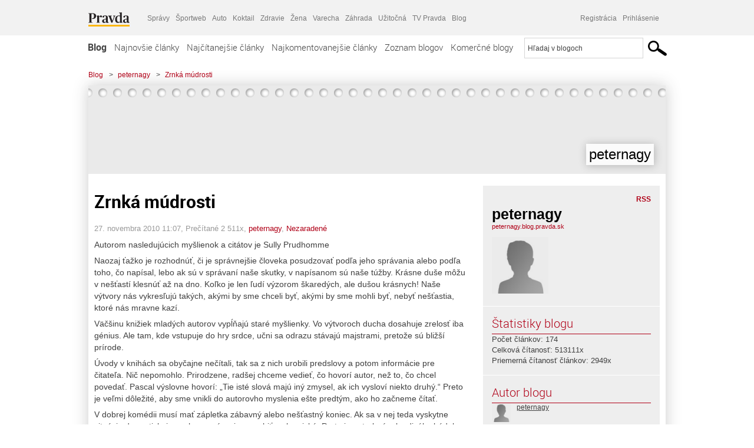

--- FILE ---
content_type: text/html; charset=UTF-8
request_url: https://peternagy.blog.pravda.sk/2010/11/27/zrnka-mudrosti-20/
body_size: 16991
content:
<!DOCTYPE html>
<html lang="sk-SK">
	<head>
		<meta http-equiv="X-UA-Compatible" content="IE=edge" />
		<meta http-equiv="Content-Type" content="text/html; charset=UTF-8" />

        <meta name="viewport" content="width=device-width, initial-scale=1.0">

        <title>Zrnká múdrosti - peternagy - Blog - Pravda</title>
		<meta name="description" content=" Autorom nasledujúcich myšlienok a citátov je Sully Prudhomme Naozaj ťažko je rozhodnúť, či je správnejšie človeka posudzovať podľa jeho správania alebo podľa" />
		<meta name="keywords" content="blog, blogy, weblog, bloger, blogeri, články od užívateľov, denník, denníček, zápisník" />
		<meta property="og:locale" content="sk_SK" />
		<meta property="og:site_name" content="Blog.Pravda.sk" />
		<meta property="og:title" content="Zrnká múdrosti - peternagy - Blog - Pravda" />
		<meta property="og:type" content="article" />
		<meta property="og:url" content="http://peternagy.blog.pravda.sk/2010/11/27/zrnka-mudrosti-20/" />
		<meta property="og:image" content="https://blog.pravda.sk/wp-content/default-avatar-blog-256.png" />
		<meta property="og:description" content=" Autorom nasledujúcich myšlienok a citátov je Sully Prudhomme Naozaj ťažko je rozhodnúť, či je správnejšie človeka posudzovať podľa jeho správania alebo podľa" />
		<meta property="fb:app_id" content="551502881548785" />

		<link rel="alternate" type="application/rss+xml" title="peternagy RSS Článkov" href="https://peternagy.blog.pravda.sk/feed/" />
		<link rel="stylesheet" type="text/css" href="https://peternagy.blog.pravda.sk/wp-content/themes/pravda-sk/style.css?v=snv5af" media="screen" />
		<link rel="stylesheet" type="text/css" href="//ipravda.sk/css/pravda-min-exporty-20260118010101.css" media="all" />
		<link rel="shortcut icon" type="image/ico" href="https://peternagy.blog.pravda.sk/wp-content/themes/pravda-sk/images/fav.ico" />
		<script type="text/javascript">window.gdprAppliesGlobally=true;(function(){function a(e){if(!window.frames[e]){if(document.body&&document.body.firstChild){var t=document.body;var n=document.createElement("iframe");n.style.display="none";n.name=e;n.title=e;t.insertBefore(n,t.firstChild)}
else{setTimeout(function(){a(e)},5)}}}function e(n,r,o,c,s){function e(e,t,n,a){if(typeof n!=="function"){return}if(!window[r]){window[r]=[]}var i=false;if(s){i=s(e,t,n)}if(!i){window[r].push({command:e,parameter:t,callback:n,version:a})}}e.stub=true;function t(a){if(!window[n]||window[n].stub!==true){return}if(!a.data){return}
var i=typeof a.data==="string";var e;try{e=i?JSON.parse(a.data):a.data}catch(t){return}if(e[o]){var r=e[o];window[n](r.command,r.parameter,function(e,t){var n={};n[c]={returnValue:e,success:t,callId:r.callId};a.source.postMessage(i?JSON.stringify(n):n,"*")},r.version)}}
if(typeof window[n]!=="function"){window[n]=e;if(window.addEventListener){window.addEventListener("message",t,false)}else{window.attachEvent("onmessage",t)}}}e("__tcfapi","__tcfapiBuffer","__tcfapiCall","__tcfapiReturn");a("__tcfapiLocator");(function(e){
var t=document.createElement("script");t.id="spcloader";t.type="text/javascript";t.async=true;t.src="https://sdk.privacy-center.org/"+e+"/loader.js?target="+document.location.hostname;t.charset="utf-8";var n=document.getElementsByTagName("script")[0];n.parentNode.insertBefore(t,n)})("3247b01c-86d7-4390-a7ac-9f5e09b2e1bd")})();</script>
		<script src="//blog.pravda.sk/wp-includes/js/jquery/jquery.js"></script>
		<script src="https://peternagy.blog.pravda.sk/wp-content/themes/pravda-sk/js/jquery-migrate-1.2.1.min.js?v=rzryl3"></script>
		<script src="https://peternagy.blog.pravda.sk/wp-content/themes/pravda-sk/js/perex_sticky.js?v=rzryl3"></script>
		<script src="//ipravda.sk/js/pravda-min-exporty-20260118010101.js"></script>
		<!--[if lte IE 6]>
		<link rel="stylesheet" type="text/css" href="https://peternagy.blog.pravda.sk/wp-content/themes/pravda-sk/IE6fix.css" media="screen" />
		<![endif]-->
		<!--[if gt IE 6]>
		<link rel="stylesheet" type="text/css" href="https://peternagy.blog.pravda.sk/wp-content/themes/pravda-sk/IE6gtfix.css" media="screen" />
		<![endif]-->
		<script type="text/javascript">
  perex_dfp = {
    //"ba": {"name": '/61782924/blog_art_ba', "id": 'div-gpt-ad-1528634504686-612'},
    //"bbb": {"name": '/61782924/blog_art_bbb', "id": 'div-gpt-ad-1528634504686-613'},
    //"bs": {"name": '/61782924/blog_art_bs', "id": 'div-gpt-ad-1528634504686-614'},
    "lea": {"name": '/61782924/blog_art_lea', "id": 'div-gpt-ad-1528634504686-615'},
    //"ss_co": {"name": '/61782924/blog_art_ss_co', "id": 'div-gpt-ad-1528634504686-616'},
    "ss1": {"name": '/61782924/blog_art_ss1', "id": 'div-gpt-ad-1528634504686-617'},
    "ss2": {"name": '/61782924/blog_art_ss2', "id": 'div-gpt-ad-1528634504686-618'},
    "interstitial": {}
  };
</script>

<script type="application/javascript" src="https://storage.googleapis.com/pravda-ad-script/perex_universalMaster.min.js?v=v"></script>
<link rel='dns-prefetch' href='//s.w.org' />
<link rel="alternate" type="application/rss+xml" title="RSS kanál komentárov webu peternagy &raquo; ku článku Zrnká múdrosti" href="https://peternagy.blog.pravda.sk/2010/11/27/zrnka-mudrosti-20/feed/" />
		<script type="text/javascript">
			window._wpemojiSettings = {"baseUrl":"https:\/\/s.w.org\/images\/core\/emoji\/13.0.1\/72x72\/","ext":".png","svgUrl":"https:\/\/s.w.org\/images\/core\/emoji\/13.0.1\/svg\/","svgExt":".svg","source":{"concatemoji":"https:\/\/peternagy.blog.pravda.sk\/wp-includes\/js\/wp-emoji-release.min.js?ver=5.6.2"}};
			!function(e,a,t){var n,r,o,i=a.createElement("canvas"),p=i.getContext&&i.getContext("2d");function s(e,t){var a=String.fromCharCode;p.clearRect(0,0,i.width,i.height),p.fillText(a.apply(this,e),0,0);e=i.toDataURL();return p.clearRect(0,0,i.width,i.height),p.fillText(a.apply(this,t),0,0),e===i.toDataURL()}function c(e){var t=a.createElement("script");t.src=e,t.defer=t.type="text/javascript",a.getElementsByTagName("head")[0].appendChild(t)}for(o=Array("flag","emoji"),t.supports={everything:!0,everythingExceptFlag:!0},r=0;r<o.length;r++)t.supports[o[r]]=function(e){if(!p||!p.fillText)return!1;switch(p.textBaseline="top",p.font="600 32px Arial",e){case"flag":return s([127987,65039,8205,9895,65039],[127987,65039,8203,9895,65039])?!1:!s([55356,56826,55356,56819],[55356,56826,8203,55356,56819])&&!s([55356,57332,56128,56423,56128,56418,56128,56421,56128,56430,56128,56423,56128,56447],[55356,57332,8203,56128,56423,8203,56128,56418,8203,56128,56421,8203,56128,56430,8203,56128,56423,8203,56128,56447]);case"emoji":return!s([55357,56424,8205,55356,57212],[55357,56424,8203,55356,57212])}return!1}(o[r]),t.supports.everything=t.supports.everything&&t.supports[o[r]],"flag"!==o[r]&&(t.supports.everythingExceptFlag=t.supports.everythingExceptFlag&&t.supports[o[r]]);t.supports.everythingExceptFlag=t.supports.everythingExceptFlag&&!t.supports.flag,t.DOMReady=!1,t.readyCallback=function(){t.DOMReady=!0},t.supports.everything||(n=function(){t.readyCallback()},a.addEventListener?(a.addEventListener("DOMContentLoaded",n,!1),e.addEventListener("load",n,!1)):(e.attachEvent("onload",n),a.attachEvent("onreadystatechange",function(){"complete"===a.readyState&&t.readyCallback()})),(n=t.source||{}).concatemoji?c(n.concatemoji):n.wpemoji&&n.twemoji&&(c(n.twemoji),c(n.wpemoji)))}(window,document,window._wpemojiSettings);
		</script>
		<style type="text/css">
img.wp-smiley,
img.emoji {
	display: inline !important;
	border: none !important;
	box-shadow: none !important;
	height: 1em !important;
	width: 1em !important;
	margin: 0 .07em !important;
	vertical-align: -0.1em !important;
	background: none !important;
	padding: 0 !important;
}
</style>
	<link rel='stylesheet' id='wp-block-library-css'  href='https://peternagy.blog.pravda.sk/wp-includes/css/dist/block-library/style.min.css?ver=5.6.2' type='text/css' media='all' />
<link rel='stylesheet' id='wp-pagenavi-css'  href='https://peternagy.blog.pravda.sk/wp-content/themes/pravda-sk/pagenavi-css.css?ver=2.70' type='text/css' media='all' />
<link rel="https://api.w.org/" href="https://peternagy.blog.pravda.sk/wp-json/" /><link rel="alternate" type="application/json" href="https://peternagy.blog.pravda.sk/wp-json/wp/v2/posts/170" /><link rel="EditURI" type="application/rsd+xml" title="RSD" href="https://peternagy.blog.pravda.sk/xmlrpc.php?rsd" />
<link rel="canonical" href="https://peternagy.blog.pravda.sk/2010/11/27/zrnka-mudrosti-20/" />
<link rel='shortlink' href='https://peternagy.blog.pravda.sk/?p=170' />
<link rel="alternate" type="application/json+oembed" href="https://peternagy.blog.pravda.sk/wp-json/oembed/1.0/embed?url=https%3A%2F%2Fpeternagy.blog.pravda.sk%2F2010%2F11%2F27%2Fzrnka-mudrosti-20%2F" />
<link rel="alternate" type="text/xml+oembed" href="https://peternagy.blog.pravda.sk/wp-json/oembed/1.0/embed?url=https%3A%2F%2Fpeternagy.blog.pravda.sk%2F2010%2F11%2F27%2Fzrnka-mudrosti-20%2F&#038;format=xml" />
	<style type="text/css">
		#header{
			background-color: #f2f2f2;
			height: 150px;
			width:980px;
			padding:0;
		}

		.desc, .desc a {
		  font-family: Arial, Helvetica, Sans-Serif;
		  font-size: 16px;
		  font-style: italic;
		  font-weight: normal;
		  padding:0;
		  margin:0;
		  color: # !important;
		}
		  #header h1 a, .desc {
			color:#000000;
		}
		.desc {}
	</style>
	</head>
<body>
		<!--  ads leaderboard -->
		<div class="advCenterLeaderboard"><div class="leaderboard">
			<!-- /61782924/blog_art_lea -->
<div id="advert-top-nest"></div>
<div id='div-gpt-ad-1528634504686-615' style="max-width: 1200px; max-height: 400px; overflow: hidden">
<script>
  if(typeof PEREX === "object" && PEREX.isAdvertisementEnabled()) { googletag.cmd.push(function() { googletag.display('div-gpt-ad-1528634504686-615'); }); }
</script>
</div>		</div></div>
		<!--  end ads leaderboard -->
		<div id="perex-header" class="header extern_blog">
            <div id="perex-menu-wrapper">
            <!-- [Perex head] -->
<div class="portal-menu export-vs" id="portal-menu">
    <span class="hidden-lg hiddem-md">
        Tento web patrí pod
    </span>
    <a href="https://www.pravda.sk/" class="portal-menu-logo">
        <img src="//ipravda.sk/res/portal2017/logo-pravda.svg" alt="Pravda" />
    </a>
    <ul class="portal-menu-nav"><li><span>Ďalšie weby:</span></li><li><a href="https://spravy.pravda.sk/">Správy</a></li><li><a href="https://sportweb.pravda.sk/">Športweb</a></li><li><a href="https://auto.pravda.sk/">Auto</a></li><li><a href="https://koktail.pravda.sk/">Koktail</a></li><li><a href="https://zdravie.pravda.sk/">Zdravie</a></li><li><a href="https://zena.pravda.sk/">Žena</a></li><li><a href="https://varecha.pravda.sk/">Varecha</a></li><li><a href="https://zahrada.pravda.sk/">Záhrada</a></li><li><a href="https://uzitocna.pravda.sk/">Užitočná</a></li><li><a href="https://tv.pravda.sk/">TV Pravda</a></li><li><a href="https://blog.pravda.sk/">Blog</a></li></ul>
            <div class="headerLogin"><div class="userInfo"><a href="https://blog.pravda.sk/wp-signup.php" id="registracia" title="Registrácia">Registrácia</a><a href="https://peternagy.blog.pravda.sk/wp-pravda-login.php" id="prihlasenie" title="Prihlásenie blogera">Prihlásenie</a></div></div><button class="portal-megamenu-button">Všetky sekcie
            <i>
                <span class="glyphicon glyphicon-triangle-bottom"></span>
            </i>
        </button>
        <div class="portal-menu-actions"></div>
</div>
<div class="portal-megamenu" id="portal-megamenu">
            <div class="portal-megamenu-line spravodajstvo"><h2><span class="portal-megamenu-line-link-wrap"><span class="glyphicon glyphicon-triangle-bottom hidden-lg hidden-md hidden-sm"></span> Spravodajstvo</span></h2><ul><li class="spravy"><a href="https://spravy.pravda.sk/">Správy</a></li><li><a href="https://spravy.pravda.sk/domace/">Domáce</a></li><li><a href="https://spravy.pravda.sk/svet/">Svet</a></li><li class="ekonomika"><a href="https://ekonomika.pravda.sk/">Ekonomika</a></li><li class="kultura"><a href="https://kultura.pravda.sk/">Kultúra</a></li><li class="extern_pocasie"><a href="https://pocasie.pravda.sk/">Počasie</a></li><li class="nazory"><a href="https://nazory.pravda.sk/">Názory</a></li><li><a href="https://www.pravda.sk/chronologia-dna/">Chronológia dňa</a></li><li><a href="https://www.pravda.sk/najcitanejsie-spravy/">Najčítanejšie správy</a></li><li class="komercnespravy"><a href="https://komercnespravy.pravda.sk/">Komerčné správy</a></li></ul></div>
            <div class="portal-megamenu-line link sport"><h2><a href="https://sportweb.pravda.sk/"><span class="glyphicon glyphicon-triangle-bottom hidden-lg hidden-md hidden-sm"></span> Športweb</a></h2><ul><li class="futbal"><a href="https://sportweb.pravda.sk/futbal/">Futbal</a></li><li class="hokej"><a href="https://sportweb.pravda.sk/hokej/">Hokej</a></li><li><a href="https://sportweb.pravda.sk/cyklistika/">Cyklistika</a></li><li><a href="https://sportweb.pravda.sk/tenis/">Tenis</a></li><li><a href="https://sportweb.pravda.sk/zimne-sporty/">Zimné športy</a></li><li><a href="https://sportweb.pravda.sk/nazivo/">Naživo</a></li></ul></div>
            <div class="portal-megamenu-line magaziny"><h2><span class="portal-megamenu-line-link-wrap"><span class="glyphicon glyphicon-triangle-bottom hidden-lg hidden-md hidden-sm"></span> Magazíny</span></h2><ul><li class="extern_ahojmama"><a href="https://ahojmama.pravda.sk/">AhojMama</a></li><li class="auto"><a href="https://auto.pravda.sk/">Auto</a></li><li class="cestovanie"><a href="https://cestovanie.pravda.sk/">Cestovanie</a></li><li class="koktail"><a href="https://koktail.pravda.sk/">Koktail</a></li><li class="mediaklik"><a href="https://www.mediaklik.sk/">Mediaklik</a></li><li class="veda"><a href="https://vat.pravda.sk/">VAT</a></li><li class="zdravie"><a href="https://zdravie.pravda.sk/">Zdravie</a></li><li class="zena"><a href="https://zena.pravda.sk/">Žena</a></li><li><a href="https://zurnal.pravda.sk/">Žurnál</a></li><li><a href="https://zahrada.pravda.sk/">Záhrada</a></li><li><a href="https://www.defencenews.sk/">Defencenews</a></li></ul></div>
            <div class="portal-megamenu-line link uzitocna"><h2><a href="https://uzitocna.pravda.sk/"><span class="glyphicon glyphicon-triangle-bottom hidden-lg hidden-md hidden-sm"></span> Užitočná pravda</a></h2><ul><li><a href="https://uzitocna.pravda.sk/peniaze/">Peniaze</a></li><li><a href="https://uzitocna.pravda.sk/hypoteky/">Hypotéky</a></li><li><a href="https://uzitocna.pravda.sk/dochodky/">Dôchodky</a></li><li><a href="https://uzitocna.pravda.sk/ako-vybavit/">Ako vybaviť</a></li><li><a href="https://uzitocna.pravda.sk/spotrebitel/">Spotrebiteľ</a></li><li><a href="https://uzitocna.pravda.sk/praca-a-kariera/">Práca</a></li><li><a href="https://uzitocna.pravda.sk/zivnostnik/">Živnostník</a></li><li><a href="https://uzitocna.pravda.sk/vzdelavanie/">Vzdelávanie</a></li><li><a href="https://uzitocna.pravda.sk/reality/">Reality</a></li><li><a href="https://uzitocna.pravda.sk/dom-a-byt/">Dom a byt</a></li><li><a href="https://uzitocna.pravda.sk/seniori/">Seniori</a></li><li><a href="https://rady.pravda.sk/">Rady</a></li></ul></div>
            <div class="portal-megamenu-line link extern_varecha"><h2><a href="https://varecha.pravda.sk/"><span class="glyphicon glyphicon-triangle-bottom hidden-lg hidden-md hidden-sm"></span> Varecha</a></h2><ul><li><a href="https://varecha.pravda.sk/recepty">Recepty</a></li><li><a href="https://napady.pravda.sk/">Nápady</a></li><li><a href="https://varecha.pravda.sk/torty/">Torty</a></li><li><a href="https://menu.pravda.sk/" title="MENU.PRAVDA.SK - DENNÉ MENU NA JEDEN KLIK">Denné menu</a></li></ul></div>
            <div class="portal-megamenu-line link varecha_tv"><h2><a href="https://varecha.pravda.sk/tv/"><span class="glyphicon glyphicon-triangle-bottom hidden-lg hidden-md hidden-sm"></span> TV Varecha</a></h2><ul><li><a href="https://varecha.pravda.sk/tv/serialy/">Seriály</a></li><li><a href="https://varecha.pravda.sk/tv/videorecepty/">Videorecepty</a></li><li><a href="https://varecha.pravda.sk/tv/playlist/celebrity-s-varechou/">Celebrity</a></li><li><a href="https://varecha.pravda.sk/tv/playlist/fit-s-viktorom/">Fit s Viktorom</a></li></ul></div>
            <div class="portal-megamenu-line link extern_blog"><h2><a href="https://blog.pravda.sk/"><span class="glyphicon glyphicon-triangle-bottom hidden-lg hidden-md hidden-sm"></span> Blog</a></h2><ul><li><a href="https://blog.pravda.sk/?page=najnovsie-clanky">Najnovšie</a></li><li><a href="https://blog.pravda.sk/?page=najnovsie-clanky">Najčítanejšie</a></li><li><a href="https://blog.pravda.sk/?page=najkomentovanejsie-clanky">Najkomentovanejšie</a></li><li><a href="https://blog.pravda.sk/abecedny-zoznam-blogov/">Zoznam blogov</a></li><li><a href="https://blog.pravda.sk/?page=komercne-blogy">Komerčné blogy</a></li></ul></div>
            <div class="portal-megamenu-line relax"><h2><span class="portal-megamenu-line-link-wrap"><span class="glyphicon glyphicon-triangle-bottom hidden-lg hidden-md hidden-sm"></span> Relax</span></h2><ul><li class="programy"><a href="https://programy.pravda.sk/tv/">TV program</a></li><li><a href="https://spravy.pravda.sk/sutaz/">Súťaže</a></li><li class="extern_debata"><a href="https://debata.pravda.sk/">Debata</a></li><li class="extern_flog"><a href="https://flog.pravda.sk/" title="Flog - prvý slovenský fotoblog. Ukáž svoje obľúbené fotky celému svetu, hodnoť a napíš čo si myslíš o fotkách iných. Foť a bav sa.">Flog</a></li><li class="fotogalerie"><a href="https://fotogalerie.pravda.sk/">Fotogalérie</a></li><li><a href="https://koktail.pravda.sk/stranka/3-horoskop/">Horoskopy</a></li><li><a href="https://spravy.pravda.sk/sudoku/">Sudoku</a></li></ul></div>
            <div class="portal-megamenu-line link extern_tv"><h2><a href="https://tv.pravda.sk/"><span class="glyphicon glyphicon-triangle-bottom hidden-lg hidden-md hidden-sm"></span> TV Pravda</a></h2><ul><li><a href="https://tv.pravda.sk/kategorie/spravodajstvo">Spravodajstvo</a></li><li><a href="https://tv.pravda.sk/kategorie/sport">Šport</a></li><li><a href="https://tv.pravda.sk/kategorie/veda-a-technika">Veda a tech</a></li><li><a href="https://tv.pravda.sk/kategorie/kultura">Kultúra</a></li><li><a href="https://tv.pravda.sk/kategorie/komercne-videa">Komerčné</a></li><li><a href="https://tv.pravda.sk/relacie/ide-o-pravdu">Ide o pravdu</a></li><li><a href="https://tv.pravda.sk/relacie/pocasie">Predpoveď počasia</a></li><li><a href="https://tv.pravda.sk/relacie/ide-o-peniaze">Ide o peniaze</a></li><li><a href="https://tv.pravda.sk/relacie/ide-o-zdravie">Ide o zdravie</a></li><li><a href="https://tv.pravda.sk/relacie/neobycajne-miesta">Neobyčajné miesta</a></li><li><a href="https://tv.pravda.sk/relacie/showroom">Showroom</a></li></ul></div>
            <div class="portal-megamenu-line nakupy"><h2><span class="portal-megamenu-line-link-wrap"><span class="glyphicon glyphicon-triangle-bottom hidden-lg hidden-md hidden-sm"></span> Nákupy</span></h2><ul><li><a href="https://menu.pravda.sk/" title="MENU.PRAVDA.SK - DENNÉ MENU NA JEDEN KLIK">Obedy</a></li><li class="extern_kvety"><a href="https://kvety.pravda.sk/" title="Kvety, donáška kvetov, internetový obchod s kvetmi, kvetinárstvo, Bratislava, Košice">Kvety</a></li><li class="extern_epravda"><a href="https://e.pravda.sk/" title="e.Pravda.sk - elektronický archív denníka Pravda">ePravda</a></li><li class="predplatne"><a href="https://predplatne.pravda.sk/">Predplatné novín</a></li></ul></div>
    </div>
<!-- [/Perex head] -->
            </div>

            <!-- div class="logo_line">
                <a href="https://blog.pravda.sk/" title="Blog.Pravda.sk" class="logo">
					<img src="https://blog.pravda.sk/wp-content/themes/pravda-sk/images/head_logo_blog.png" width="336" height="54" alt="peternagy" />
				</a>

                				<a href="https://blog.pravda.sk/wp-signup.php" title="Chcem vlastný blog" id="zalozSiBlog"><span>Založ si blog</span></a>
				
                <div class="cl"></div>
            </div -->

            <div class="menu">
				<ul class="hlavne-menu">
					<li class="home"><a href="https://blog.pravda.sk/" class="home">Blog</a></li>
<li><a href="https://blog.pravda.sk/">Najnovšie články</a></li>
<li><a href="https://blog.pravda.sk/najcitanejsie-clanky/">Najčítanejšie články</a></li>
<li><a href="https://blog.pravda.sk/najkomentovanejsie-clanky/">Najkomentovanejšie články</a></li>
<li><a href="https://blog.pravda.sk/abecedny-zoznam-blogov/">Zoznam blogov</a></li>
<li><a href="https://blog.pravda.sk/komercne-blogy/">Komerčné blogy</a></li>
				</ul>
                <div class="search_menu">
    <form action="https://blog.pravda.sk/search/" id="pravda-sk-vyhladavanie">
        <input type="hidden" name="cx" value="015300891421530928513:taaozubwj8w" />
        <input type="hidden" name="cof" value="FORID:11" />
        <input type="hidden" name="ie" value="UTF-8" />
        <input type="hidden" name="as_sitesearch" value="blog.pravda.sk" />
        <input id="searchWhat" type="text" class="input" name="q" size="31" onclick="if (this.value == 'Hľadaj v blogoch') { this.value = '';}this.style.color='#000000';" value="Hľadaj v blogoch" />
        <input type="submit" name="sa" value="" class="button" id="Submit1" />
    </form>
</div>
			</div>
		</div>

		<div id="page">
			<!-- blog header -->
			<div id="breadcrumbs">
				<ul>
					<li><a href="https://blog.pravda.sk">Blog</a></li>
					<li><span>&gt;</span><a href="https://peternagy.blog.pravda.sk">peternagy</a></li>
										<li><span>&gt;</span><a href="">Zrnká múdrosti</a></li>
				</ul>
			</div>

			<!-- begin: shadow case -->
			<div id="shadowCase">
				<div id="header" title="Úvodná stránka blogu - peternagy">
					<h1>
						<a href="https://peternagy.blog.pravda.sk" title="Úvodná stránka blogu - peternagy">
							<div id="bullets"></div>
							<span>peternagy</span>
						</a>
					</h1>
				</div>
			<!--/blog header -->
			<div id="centercol" class="blogSubPage">

		<div class="boxSingle post" id="post-170" itemscope="" itemtype="http://schema.org/BlogPosting">
			<div class="content">
				<div class="post-title" itemprop="name headline">
					<h2>Zrnká múdrosti</h2>
				</div>
				<!--/post-title -->
				<div class="post-date">
					<span itemprop="datePublished">27. novembra 2010 11:07</span>,
					Prečítané 2&nbsp;511x,
					<span itemprop="author" itemscope="" itemtype="http://schema.org/Person"><span itemprop="name"><a href="https://peternagy.blog.pravda.sk/author/peternagy/" title="Autor článku peternagy" rel="author">peternagy</a></span></span>,
											<span itemprop="keywords"><a href="https://peternagy.blog.pravda.sk/category/nezaradene/" rel="category tag">Nezaradené</a></span>
				</div>
				<div itemprop="articleBody">
					<p>   Autorom nasledujúcich myšlienok a citátov je Sully Prudhomme</p>
<p>   Naozaj ťažko je rozhodnúť, či je správnejšie človeka posudzovať podľa jeho správania alebo podľa toho, čo napísal, lebo ak sú v správaní naše skutky, v napísanom sú naše túžby. Krásne duše môžu v nešťastí klesnúť až na dno. Koľko je len ľudí výzorom škaredých, ale dušou krásnych! Naše výtvory nás vykresľujú takých, akými by sme chceli byť, akými by sme mohli byť, nebyť nešťastia, ktoré nás mravne kazí.</p>
<p>   Väčšinu knižiek mladých autorov vypĺňajú staré myšlienky. Vo výtvoroch ducha dosahuje zrelosť iba génius. Ale tam, kde vstupuje do hry srdce, učni sa odrazu stávajú majstrami, pretože sú bližší prírode.</p>
<p>   Úvody v knihách sa obyčajne nečítali, tak sa z nich urobili predslovy a potom informácie pre čitateľa. Nič nepomohlo. Prirodzene, radšej chceme vedieť, čo hovorí autor, než to, čo chcel povedať. Pascal výslovne hovorí: &#8222;Tie isté slová majú iný zmysel, ak ich vysloví niekto druhý.&#8220; Preto je veľmi dôležité, aby sme vnikli do autorovho myslenia ešte predtým, ako ho začneme čítať.</p>
<p>   V dobrej komédii musí mať zápletka zábavný alebo nešťastný koniec. Ak sa v nej teda vyskytne situácia dramatickej povahy, musíme ju prerobiť na komickú. Preto je potrebné, aby divák uhádol alebo poznal rozuzlenie, aby neprežíval úzkosť postavy. Musí byť nezávislý a akoby mimo komického deja, aby ho za taký mohol považovať. V dráme je to naopak, tam sa musí duša diváka takpovediac stotožniť s dušou hrdinu, aby s ňou prežívala všetky jej emócie. Väčšia alebo menšia účasť srdca v epizódach spôsobuje rozdiel v žánroch.</p>
<p>   Jazyk je dosť bezmocný, ak má vyjadriť úplnú myšlienku! Vyslovujem slová, ktoré sú znakmi určitých ideí, ale aký je znak mojej senzibility vo chvíli, keď hovorím? Odtienky smútku alebo radosti nemajú meno, a práve tieto jemné a prenikavé pocity sú osnovou, na ktorú sa vyšívajú myšlienky: tvoria sa na nej ako svetlo a tieň. Preto by sme nemali písať tak, ako hovoríme, lebo napísané nemá ani zdroj posunkov ani intonáciu na vyjadrenie citov; zdroj, ktorý už celkom nestačí. Napísané slovo, zbavené mimiky srdca, potrebuje umelý podnet, aby ju nahradilo. Tajomstvo tejto emócie pera sa volá štýl. Z toho potom vyplýva, že aj ľudia bez vášne, ale šikovní, vyrábajú romány dojímajúce k slzám.</p>
<p>   Spisovatelia skôr znesú, keď sa kritizuje idea ich diela ako ich štýl. Z jednoduchého dôvodu: môžeme obhajovať svoju pravdu, ale ako obhájime to, čo sme zle napísali? V názoroch je sloboda, ale štýl nie je svojvoľný. Môžeme paktovať so zdravým rozumom, môžeme sa s ním beztrestne pohrávať, ale vkus na nijaký kompromis nepristane, vynesie rozsudok, ktorému sa musíme podrobiť. Uzavrieme kompromis so zdravým rozumom, vyhneme sa logike, ale proti rozhodnutiam vkusu sa nedá odvolať. Navyše, ak usudzujeme nesprávne, aspoň usudzujeme, ale zlý štýl je známkou biednej inteligencie. Takéto pocity spisovateľov však nedokazujú, že by si vo väčšine prípadov zveľaďovali viac formu ako obsah.</p>
<p>   Dve odťaživé myšlienky budia často zdanie, že si protirečia; sprostredkovacia myšlienka ich môže zosúladiť.</p>
				</div>
					</div>
			<!--/content -->
		</div>
		<!--/box -->

		<div class="facebook-like">
			<div class="fb-like" data-href="https://peternagy.blog.pravda.sk/2010/11/27/zrnka-mudrosti-20/" data-width="470" data-layout="standard" data-action="like" data-show-faces="false" data-share="true"></div>
		</div>

		<div class="navigation">
			<div class="alignright"><a href="https://peternagy.blog.pravda.sk/2010/11/26/slak-ma-ide-trafit/" rel="prev">Šľak ma ide trafiť</a> &raquo;</div>
			<div class="alignleft">&laquo; <a href="https://peternagy.blog.pravda.sk/2010/11/28/nedalna-chvila-poezie/" rel="next">Nedaľná chvíľa poézie</a></div>
			<div class="cl"></div>
		</div>

		<div class="debata-comment-box" id="comments">
        <div class="debata-comment-body">
        <div class="debata-title">

            <div class="last-update">
                            </div>
            <div class="comment-count">
                <a href="https://debata.pravda.sk/debata/blog-peternagy-170-2010-11-27-zrnka-mudrosti-20/">
                    Debata ( 0 príspevkov )
                </a>
            </div>
        </div>

        <!-- <p class="comment-post">
<a href=""> Takze Bratislavsky kraj ma takmer 200.000...</a>
</p>
        -->
        <p class="bottom-links"><a href="https://debata.pravda.sk/debata/blog-peternagy-170-2010-11-27-zrnka-mudrosti-20/">Celá debata</a> | <a href="https://debata.pravda.sk/debata/blog-peternagy-170-2010-11-27-zrnka-mudrosti-20/rss/">RSS tejto debaty</a></p>
    </div>
</div>

	
	<!-- dalsie clanky od autora blogu -->
	<div class="clanoktelo_dalsie_clanky_box">
		<div class="nadpis_dalsie">
			<a href="https://peternagy.blog.pravda.sk">Ďalšie články od tohto blogera</a>
		</div>

		
			<div class="rubrikovy_nahlad_clanku blog_list">
				<a href="https://peternagy.blog.pravda.sk/2010/12/02/listy-z-onoho-sveta-2/" class="image"><img alt='' src='https://blog.pravda.sk/wp-content/default-avatar-blog-128.png' class='avatar avatar-128 ' height='128' width='128' /></a>
				<h3>
					<a href="https://peternagy.blog.pravda.sk/2010/12/02/listy-z-onoho-sveta-2/" title="" class="nadpis_nahlad_clanku">Listy z onoho sveta</a>
				</h3>
				<span class="time">02.12.2010</span>
				<p>LIST LUCIA ANNAEA SENECU JUNIORA Z ONOHO SVETA JÚLIUSOVI NA TOMTO SVETE, V KTOROM BUDE REĆ AJ O JONATÁNKACH Milý Július, s nadšením som prijal správu od Ciceróna, že nás tu na Onom svete niekto udal a máš našu adresu. Prv či neskôr sa smrteľníci museli dozvedieť, kde vlastne sme, a je dobré, že si sa to dozvedel práve Ty, rodák od rieky Danibius. Európa je časť Vášho [...]</p>
				<div class="cl"></div>
			</div>
			<div class="rubrikovy_nahlad_clanku blog_list">
				<a href="https://peternagy.blog.pravda.sk/2010/12/01/nedaju-si-to-vziat/" class="image"><img alt='' src='https://blog.pravda.sk/wp-content/default-avatar-blog-128.png' class='avatar avatar-128 ' height='128' width='128' /></a>
				<h3>
					<a href="https://peternagy.blog.pravda.sk/2010/12/01/nedaju-si-to-vziat/" title="" class="nadpis_nahlad_clanku">Nedajú si to vziať</a>
				</h3>
				<span class="time">01.12.2010</span>
				<p>Nedajú si to vziať Raz večer sme s Lasicom hrali divadlo. Kým sme sa pred predstavením vzadu obliekali, spredu k pokladnici pristúpili dve ženičky z vidieka a pýtali si lístky na Lasicu a Satinského, lebo že nás poznajú, boli s nami spolu vo väzení v Dučanoch a májú nás radi. Pokladníčka im predala z rezervy posledné lístky a zdvihla domáci telefón: &#8222;Kedy ste boli [...]</p>
				<div class="cl"></div>
			</div>
			<div class="rubrikovy_nahlad_clanku blog_list">
				<a href="https://peternagy.blog.pravda.sk/2010/11/30/citaty-a-porekadla-11/" class="image"><img alt='' src='https://blog.pravda.sk/wp-content/default-avatar-blog-128.png' class='avatar avatar-128 ' height='128' width='128' /></a>
				<h3>
					<a href="https://peternagy.blog.pravda.sk/2010/11/30/citaty-a-porekadla-11/" title="" class="nadpis_nahlad_clanku">Citáty a porekadlá</a>
				</h3>
				<span class="time">30.11.2010</span>
				<p>&#8222;Vlády, které potlačují svobodu slova, neboť zjevované pravdy jsou pro ně nepohodlné, jednají jako děti, které zavírají oči, aby nebyly viděny.&#8220; L.Börne &#8222;Kto nic nezakousil, málo ví, ale kdo mnoho cestoval, oplývá chytrostí.&#8220; Starý zákon &#8222;Moudrý člověk může jít do každé země, neboť vlastí dobré duše je celý svět.&#8220; [...]</p>
				<div class="cl"></div>
			</div>	</div>

	<!-- dalsie clanky z Spravy.Pravda.sk -->
	<div id="templavoila-najnovsie_spravy_clanoktelo_exportapp-inner">	<div class="clanoktelo_dalsie_clanky_box">
		<div class="nadpis_dalsie"><a href="https://spravy.pravda.sk/" >Najnovšie správy</a></div>
			<div class="rubrikovy_nahlad_clanku">
							<a href="https://spravy.pravda.sk/svet/clanok/782450-americky-prezident-trump-sa-vyslovil-za-zmenu-rezimu-v-irane/" class="image">
					<img src="https://ipravda.sk/res/2025/05/15/thumbs/iran-ali-chamenei-trump-stredna.jpg"
						 width="214" height="158"
						 alt="Irán,  Alí Chameneí , trump" />
				</a>
						<h3>
								<a href="https://spravy.pravda.sk/svet/clanok/782450-americky-prezident-trump-sa-vyslovil-za-zmenu-rezimu-v-irane/" title="" class="nadpis_nahlad_clanku">Americký prezident Trump sa vyslovil za zmenu režimu v Iráne</a>
			</h3>
			<span class="time">17.01.2026 22:44</span>
			<p>
				Teheránskej vláde vyčítal, že používa v nebývalom rozsahu útlak a násilie.
									<br />											<span class="icon-video" title="VIDEO"></span>
												</p>
			<div class="cl"></div>
		</div>
					<div class="rubrikovy_nahlad_clanku">
							<a href="https://spravy.pravda.sk/svet/clanok/782447-video-kamcatku-zasypalo-rekordne-mnozstvo-snehu-z-domovov-sa-ludia-museli-vyhrabat/" class="image">
					<img src="https://ipravda.sk/res/2026/01/17/thumbs/kamcatka-sneh-stredna.jpg"
						 width="214" height="159"
						 alt="kamčatka, sneh" />
				</a>
						<h3>
								<a href="https://spravy.pravda.sk/svet/clanok/782447-video-kamcatku-zasypalo-rekordne-mnozstvo-snehu-z-domovov-sa-ludia-museli-vyhrabat/" title="" class="nadpis_nahlad_clanku">VIDEO: Kamčatku zasypalo rekordné množstvo snehu. Z domovov sa ľudia museli vyhrabať</a>
			</h3>
			<span class="time">17.01.2026 21:50</span>
			<p>
				Podľa ruskej národnej meteorologickej služby bolo množstvo snehu najvyššie za viac ako 30 rokov, pričom pokrývka dosahovala výšku až štyri metre.
									<br />											<span class="icon-video" title="VIDEO"></span>
												</p>
			<div class="cl"></div>
		</div>
					<div class="rubrikovy_nahlad_clanku">
							<a href="https://spravy.pravda.sk/regiony/clanok/782440-horski-zachranari-v-kremnickych-vrchoch-pomahali-devatrocnej-bezkarke/" class="image">
					<img src="https://ipravda.sk/res/2026/01/17/thumbs/tatry-zasah-lanovka-pad-letecki-zachranari-stredna.jpg"
						 width="214" height="159"
						 alt="tatry, zásah, lanovka, pád, leteckí záchranári" />
				</a>
						<h3>
								<a href="https://spravy.pravda.sk/regiony/clanok/782440-horski-zachranari-v-kremnickych-vrchoch-pomahali-devatrocnej-bezkarke/" title="" class="nadpis_nahlad_clanku">VIDEO: Chlapec spadol z lanovky vo Vysokých Tatrách, poranil si chrbticu a hrudník</a>
			</h3>
			<span class="time">17.01.2026 19:13, aktualizované: 23:05</span>
			<p>
				K pádu 8-ročného dieťaťa došlo v sobotu dopoludnia na Štrbskom Plese.
									<br />											<span class="icon-video" title="VIDEO"></span>
												</p>
			<div class="cl"></div>
		</div>
					<div class="rubrikovy_nahlad_clanku">
							<a href="https://spravy.pravda.sk/svet/clanok/782439-mario-draghi-ziska-cenu-karola-velkeho-za-zasluhy-o-europsku-jednotu/" class="image">
					<img src="https://ipravda.sk/res/2021/03/19/thumbs/mario-draghi-stredna.jpg"
						 width="214" height="158"
						 alt="Mario Draghi" />
				</a>
						<h3>
								<a href="https://spravy.pravda.sk/svet/clanok/782439-mario-draghi-ziska-cenu-karola-velkeho-za-zasluhy-o-europsku-jednotu/" title="" class="nadpis_nahlad_clanku">Mario Draghi získa Cenu Karola Veľkého za zásluhy o európsku jednotu</a>
			</h3>
			<span class="time">17.01.2026 19:05</span>
			<p>
				Správna rada ocenila 78-ročného Draghiho za to, že „s cieľavedomosťou a neochvejným odhodlaním dosiahol veľké veci pre Európu“.
							</p>
			<div class="cl"></div>
		</div>
			</div>
</div>
<!-- Perex cached page. Generated: 18-01-2026 01:37:24 Expires: 18-01-2026 01:47:24 guest -->

	

		</div>
		<!--/centercol -->
        <div id="rightcol" class="blogSubPage">
		<div class="box slidebarBox aboutBlog">
		<div class="content">
			<!--  <h2>O blogu</h2> -->
			<div class="rss"><a href="https://peternagy.blog.pravda.sk/feed/">RSS</a></div>
			<div class="author-name">peternagy</div>
			<div class="blog-url"><a href="https://peternagy.blog.pravda.sk">peternagy.blog.pravda.sk</a></div>
			<!-- <a href="">RSS komentárov blogu</a><br /> -->
						<div class="blogLogoImg"><img alt='' src='https://blog.pravda.sk/wp-content/default-avatar-blog-96.png' class='avatar avatar-96 ' height='96' width='96' /></div>
						<p></p>
			<div class="endRow"></div>
		</div>
		</div>

		<div class="box slidebarBox">
		<div class="content">
			<h2>Štatistiky blogu</h2>
			<p>
			Počet článkov: 174<br />
            			Celková čítanosť: 513111x<br />
			Priemerná čítanosť článkov: 2949x<br />
            			</p>
		</div>
		</div>
		<div class="box slidebarBox">
		<div class="content">
		<h2>Autor blogu</h2>
	<div class="zoznamBlogerov"><a href="https://peternagy.blog.pravda.sk/author/peternagy/"><img alt='' src='https://blog.pravda.sk/wp-content/default-avatar-32.png' class='avatar avatar-32' height='32' width='32' itemprop='image' /></a><a href="https://peternagy.blog.pravda.sk/author/peternagy/">peternagy</a><div class="endRow"></div></div>
		</div>
		</div>

		<div class="box slidebarBox">
		<div class="content">
		<h2>Kategórie</h2>
			<ul>
			    	<li class="cat-item cat-item-1"><a href="https://peternagy.blog.pravda.sk/category/nezaradene/">Nezaradené</a> (174)
</li>
			</ul>
		</div>
		</div>

		<div class="box slidebarBox">
		<div class="content">
		<h2>Archív</h2>
		  <ul>
				<li><a href='https://peternagy.blog.pravda.sk/2010/12/'>december 2010</a></li>
	<li><a href='https://peternagy.blog.pravda.sk/2010/11/'>november 2010</a></li>
	<li><a href='https://peternagy.blog.pravda.sk/2010/10/'>október 2010</a></li>
	<li><a href='https://peternagy.blog.pravda.sk/2010/09/'>september 2010</a></li>
	<li><a href='https://peternagy.blog.pravda.sk/2010/08/'>august 2010</a></li>
	<li><a href='https://peternagy.blog.pravda.sk/2010/07/'>júl 2010</a></li>
	<li><a href='https://peternagy.blog.pravda.sk/2010/06/'>jún 2010</a></li>
	<li><a href='https://peternagy.blog.pravda.sk/2010/05/'>máj 2010</a></li>
	<li><a href='https://peternagy.blog.pravda.sk/2010/04/'>apríl 2010</a></li>
	<li><a href='https://peternagy.blog.pravda.sk/2010/03/'>marec 2010</a></li>
      </ul>
		</div>
		</div>
		<div class="box slidebarBox">
			<div class="content">
				<h2>Odkazy</h2>
				<ul>
									</ul>
			</div>
		</div>

        <!-- [Blog/CENTER] -->
		<div class="adoceanAdvert adoceanCenter adoceanBlog">
			<!-- /61782924/blog_art_ss1 -->
<div id='div-gpt-ad-1528634504686-617'>
<script>
  if(typeof PEREX === "object" && PEREX.isAdvertisementEnabled()) { googletag.cmd.push(function() { googletag.display('div-gpt-ad-1528634504686-617'); }); }
</script>
</div>		</div>
        <!-- [/Blog/CENTER] -->

		
        <!-- [Blog/BOTTOM SQUARE] -->
		<div class="adoceanAdvert adoceanBottomSquare adoceanBlog">
			<!-- /61782924/blog_art_ss2 - LAZY -->
<div id='div-gpt-ad-1528634504686-618'></div>		</div>
        <!-- [/Blog/BOTTOM SQUARE] -->

		

		<!--
		<div class="box slidebarBox">
		<div class="content">
		<h2>Naposledy pridane komentare</h2>
			<br>
		</div>
		</div>
		-->

		</div><!--/rightcol -->
		<br class="fix" />

	<!--/columns -->

	</div>	<!-- end: shadow case -->    </div></div><!--/page -->

	<div class="cl"></div>

	<div id="footer">
		<script>
			window.perexGaDimensions = {"dimension1":"blog-post","dimension2":"peternagy-170","dimension3":"peternagy","dimension4":"blog.pravda.sk"};
		</script>
<!-- [PEREX copyright] -->
<!-- inde na Pravda.sk -->
<div class="inde_na_pravde">
    <div class="heading">
        <p class="nadpis">Odporúčame</p>
    </div>
    <!-- zoznam odporucanych clankov -->
    <div class="clankyCase clankyCase-outer">
        <div class="clankyCase-inner">
                                        <div class="clanok inde-clanok-31"><a href="https://varecha.pravda.sk/recepty/slana-torta-zo-zemiakovych-placiek-so-syrom/93289-recept.html"><img src="https://varecha.pravda.sk/usercontent/images/velky-recept76170_1768442689.jpg" width="175" height="131" alt="Slaná torta zo zemiakových placiek so syrom" /></a><a href="https://varecha.pravda.sk/recepty/slana-torta-zo-zemiakovych-placiek-so-syrom/93289-recept.html" class="sekcia">VARECHA</a><a href="https://varecha.pravda.sk/recepty/slana-torta-zo-zemiakovych-placiek-so-syrom/93289-recept.html" class="nadpis">Slaná torta zo zemiakových placiek so syrom</a></div>
                            <div class="clanok inde-clanok-9"><a href="https://auto.pravda.sk/magazin/clanok/782214-skoda-rapid-130-ldd-na-predaj-je-neskutocne-vzacna-skoda-o-ktorej-ste-asi-ani-nevedeli/"><img src="//ipravda.sk/res/2026/01/15/thumbs/skoda-rapid-130-cabriolet-ldd-1985-stredna.jpg" width="175" height="131" alt="Škoda Rapid 130 LDD: Na predaj je vzácna..." /></a><a href="https://auto.pravda.sk/magazin/clanok/782214-skoda-rapid-130-ldd-na-predaj-je-neskutocne-vzacna-skoda-o-ktorej-ste-asi-ani-nevedeli/" class="sekcia">AUTO</a><a href="https://auto.pravda.sk/magazin/clanok/782214-skoda-rapid-130-ldd-na-predaj-je-neskutocne-vzacna-skoda-o-ktorej-ste-asi-ani-nevedeli/" class="nadpis">Škoda Rapid 130 LDD: Na predaj je vzácna Škoda, o ktorej ste asi ani nevedeli</a></div>
                            <div class="clanok inde-clanok-33"><a href="https://zena.pravda.sk/sex-a-vztahy/clanok/782261-postelova-katastrofa-podla-hviezd-tieto-3-znamenia-su-povazovane-za-najhorsich-milencov/"><img src="//ipravda.sk/res/2025/07/10/thumbs/milovanie-stredna.jpg" width="175" height="131" alt="Posteľová katastrofa podľa hviezd: Tieto 3..." /></a><a href="https://zena.pravda.sk/sex-a-vztahy/clanok/782261-postelova-katastrofa-podla-hviezd-tieto-3-znamenia-su-povazovane-za-najhorsich-milencov/" class="sekcia">ŽENA</a><a href="https://zena.pravda.sk/sex-a-vztahy/clanok/782261-postelova-katastrofa-podla-hviezd-tieto-3-znamenia-su-povazovane-za-najhorsich-milencov/" class="nadpis">Posteľová katastrofa podľa hviezd: Tieto 3 znamenia sú považované za najhorších milencov</a></div>
                            <div class="clanok inde-clanok-24"><a href="https://sportweb.pravda.sk/zoh-2026/clanok/782285-petra-vlhova-zoh-2026-zjazdove-lyzovanie-gabriel-baran-vsc-dukla-banska-bystrica/"><img src="//ipravda.sk/res/2025/10/05/thumbs/petra-vlhova-stredna.jpg" width="175" height="131" alt="Skvelé správy z Vlhovej tímu. S Petrou..." /></a><a href="https://sportweb.pravda.sk/zoh-2026/clanok/782285-petra-vlhova-zoh-2026-zjazdove-lyzovanie-gabriel-baran-vsc-dukla-banska-bystrica/" class="sekcia">ŠPORT</a><a href="https://sportweb.pravda.sk/zoh-2026/clanok/782285-petra-vlhova-zoh-2026-zjazdove-lyzovanie-gabriel-baran-vsc-dukla-banska-bystrica/" class="nadpis">Skvelé správy z Vlhovej tímu. S Petrou pravidelne komunikujem, jej výkonnosť ide rapídne hore </a></div>
                            <div class="clanok inde-clanok-19"><a href="https://nazory.pravda.sk/analyzy-a-postrehy/clanok/782260-su-lidri-a-ich-volici-nepoucitelni/"><img src="//ipravda.sk/res/2021/06/18/thumbs/brigita-schmognerova-aktual-stredna.jpg" width="175" height="131" alt="Sú lídri a ich voliči nepoučiteľní? USA..." /></a><a href="https://nazory.pravda.sk/analyzy-a-postrehy/clanok/782260-su-lidri-a-ich-volici-nepoucitelni/" class="sekcia">NÁZORY</a><a href="https://nazory.pravda.sk/analyzy-a-postrehy/clanok/782260-su-lidri-a-ich-volici-nepoucitelni/" class="nadpis">Sú lídri a ich voliči nepoučiteľní? USA opakovane porušujú Chartu OSN a Európania sa nevedia ohradiť</a></div>
                            <div class="clanok inde-clanok-30"><a href="https://zdravie.pravda.sk/zdravie-a-prevencia/clanok/781195-je-to-jednoduchsie-nez-si-myslite-na-ochranu-criev-proti-rakovine-staci-10-minut-denne/"><img src="//ipravda.sk/res/2023/08/24/thumbs/creva-brucho-brusne-problemy-stredna.jpg" width="175" height="131" alt="Je to jednoduchšie, než si myslíte. Na..." /></a><a href="https://zdravie.pravda.sk/zdravie-a-prevencia/clanok/781195-je-to-jednoduchsie-nez-si-myslite-na-ochranu-criev-proti-rakovine-staci-10-minut-denne/" class="sekcia">ZDRAVIE</a><a href="https://zdravie.pravda.sk/zdravie-a-prevencia/clanok/781195-je-to-jednoduchsie-nez-si-myslite-na-ochranu-criev-proti-rakovine-staci-10-minut-denne/" class="nadpis">Je to jednoduchšie, než si myslíte. Na ochranu čriev proti rakovine stačí 10 minút denne</a></div>
                            <div class="clanok inde-clanok-10"><a href="https://cestovanie.pravda.sk/cestovny-ruch/clanok/782142-kviz-liry-drachmy-marky-koruny-spominate-si-este-na-byvale-europske-meny-vsetky-otazky-zodpovie-spravne-len-skutocny-valutovy-ex/"><img src="//ipravda.sk/res/2026/01/15/thumbs/peniaze-ludia-stredna.png" width="175" height="131" alt="KVÍZ: Líry, drachmy, marky, koruny......" /></a><a href="https://cestovanie.pravda.sk/cestovny-ruch/clanok/782142-kviz-liry-drachmy-marky-koruny-spominate-si-este-na-byvale-europske-meny-vsetky-otazky-zodpovie-spravne-len-skutocny-valutovy-ex/" class="sekcia">CESTOVANIE</a><a href="https://cestovanie.pravda.sk/cestovny-ruch/clanok/782142-kviz-liry-drachmy-marky-koruny-spominate-si-este-na-byvale-europske-meny-vsetky-otazky-zodpovie-spravne-len-skutocny-valutovy-ex/" class="nadpis">KVÍZ: Líry, drachmy, marky, koruny... Spomínate si ešte na bývalé európske meny? Všetky otázky zodpovie správne len skutočný valutový expert</a></div>
                            <div class="clanok inde-clanok-25"><a href="https://spravy.pravda.sk/svet/clanok/782274-trump-opat-posuva-hranice-politickej-reality-vypocital-cenu-za-gronsko/"><img src="//ipravda.sk/res/2025/07/14/thumbs/donald-trump-stredna.jpg" width="175" height="131" alt="Trump opäť posúva hranice politickej..." /></a><a href="https://spravy.pravda.sk/svet/clanok/782274-trump-opat-posuva-hranice-politickej-reality-vypocital-cenu-za-gronsko/" class="sekcia">SPRÁVY</a><a href="https://spravy.pravda.sk/svet/clanok/782274-trump-opat-posuva-hranice-politickej-reality-vypocital-cenu-za-gronsko/" class="nadpis">Trump opäť posúva hranice politickej reality, vypočítal cenu za Grónsko. Krajinám, ktoré sú proti, hrozí clami</a></div>
                            <div class="clanok inde-clanok-13"><a href="https://sportweb.pravda.sk/futbal/ostatne/clanok/782248-rudolf-huliak-jan-kovacik-sfz-futbal-reprezentacia-deficit/"><img src="//ipravda.sk/res/2025/11/28/thumbs/huliak-stredna.jpg" width="175" height="131" alt="Vezmem vám milióny a futbal na Slovensku..." /></a><a href="https://sportweb.pravda.sk/futbal/ostatne/clanok/782248-rudolf-huliak-jan-kovacik-sfz-futbal-reprezentacia-deficit/" class="sekcia">FUTBAL</a><a href="https://sportweb.pravda.sk/futbal/ostatne/clanok/782248-rudolf-huliak-jan-kovacik-sfz-futbal-reprezentacia-deficit/" class="nadpis">Vezmem vám milióny a futbal na Slovensku skončí. Unikla Huliakova nahrávka, šéfa SFZ Kováčika jej obsah nepoteší</a></div>
                            <div class="clanok inde-clanok-17"><a href="https://kultura.pravda.sk/divadlo/clanok/782164-jozef-vajda-o-situacii-v-snd-chyby-budeme-musiet-napravat-roky/"><img src="//ipravda.sk/res/2026/01/12/thumbs/jozef-vajda-osud-stredna.jpg" width="175" height="131" alt="Jozef Vajda o situácii v SND: Chyby budeme..." /></a><a href="https://kultura.pravda.sk/divadlo/clanok/782164-jozef-vajda-o-situacii-v-snd-chyby-budeme-musiet-napravat-roky/" class="sekcia">KULTÚRA</a><a href="https://kultura.pravda.sk/divadlo/clanok/782164-jozef-vajda-o-situacii-v-snd-chyby-budeme-musiet-napravat-roky/" class="nadpis">Jozef Vajda o situácii v SND: Chyby budeme musieť naprávať roky</a></div>
                            <div class="clanok inde-clanok-29"><a href="https://vat.pravda.sk/zem/clanok/782383-tyrannosaurus-rex-rastol-pomalsie-a-zil-dlhsie-nez-sa-doteraz-predpokladalo/"><img src="//ipravda.sk/res/2022/11/21/thumbs/tyranosaurus_01-stredna.jpg" width="175" height="131" alt="Tyrannosaurus rex rástol pomalšie a žil..." /></a><a href="https://vat.pravda.sk/zem/clanok/782383-tyrannosaurus-rex-rastol-pomalsie-a-zil-dlhsie-nez-sa-doteraz-predpokladalo/" class="sekcia">VEDA A TECHNIKA</a><a href="https://vat.pravda.sk/zem/clanok/782383-tyrannosaurus-rex-rastol-pomalsie-a-zil-dlhsie-nez-sa-doteraz-predpokladalo/" class="nadpis">Tyrannosaurus rex rástol pomalšie a žil dlhšie, než sa doteraz predpokladalo</a></div>
                            <div class="clanok inde-clanok-35"><a href="https://flog.pravda.sk/vikendovy-fotograf.flog?foto=771759"><img src="https://flog.pravda.sk/data/flog/vikendovy-fotograf/771759/img-9063wLs_s.jpg" width="175" height="131" alt="Sikľavá skala" /></a><a href="https://flog.pravda.sk/vikendovy-fotograf.flog?foto=771759" class="sekcia">FLOG</a><a href="https://flog.pravda.sk/vikendovy-fotograf.flog?foto=771759" class="nadpis">Sikľavá skala</a></div>
                            <div class="clanok inde-clanok-14"><a href="https://sportweb.pravda.sk/hokej/nhl/clanok/782330-trump-si-pocas-prijatia-vitazov-stanleyho-pohara-kopol-do-kanadanov-hraci-nhl-pri-slovach-prezidenta-usa-krutili-hlavami/"><img src="//ipravda.sk/res/2025/11/28/thumbs/trump-stredna.jpg" width="175" height="131" alt="Trump si počas prijatia víťazov Stanleyho..." /></a><a href="https://sportweb.pravda.sk/hokej/nhl/clanok/782330-trump-si-pocas-prijatia-vitazov-stanleyho-pohara-kopol-do-kanadanov-hraci-nhl-pri-slovach-prezidenta-usa-krutili-hlavami/" class="sekcia">HOKEJ</a><a href="https://sportweb.pravda.sk/hokej/nhl/clanok/782330-trump-si-pocas-prijatia-vitazov-stanleyho-pohara-kopol-do-kanadanov-hraci-nhl-pri-slovach-prezidenta-usa-krutili-hlavami/" class="nadpis">Trump si počas prijatia víťazov Stanleyho pohára kopol do Kanaďanov. Hráči NHL pri slovách prezidenta USA krútili hlavami</a></div>
                            <div class="clanok inde-clanok-12"><a href="https://ekonomika.pravda.sk/ludia/clanok/550381-restauracie-aj-male-pivovary-bojuju-o-prezitie/"><img src="//ipravda.sk/res/2018/07/15/thumbs/pivo-vycap-stredna.jpg" width="175" height="131" alt="Reštaurácie aj malé pivovary bojujú o..." /></a><a href="https://ekonomika.pravda.sk/ludia/clanok/550381-restauracie-aj-male-pivovary-bojuju-o-prezitie/" class="sekcia">EKONOMIKA</a><a href="https://ekonomika.pravda.sk/ludia/clanok/550381-restauracie-aj-male-pivovary-bojuju-o-prezitie/" class="nadpis">Reštaurácie aj malé pivovary bojujú o prežitie</a></div>
                            <div class="clanok inde-clanok-11"><a href="https://volby.pravda.sk/"><img src="//ipravda.sk/res/2014/11/16/thumbs/komunalne-volby-urna-hlasovanie-stredna.jpg" width="175" height="131" alt="Historické výsledky od roku 1990 na Slovensku..." /></a><a href="https://volby.pravda.sk/" class="sekcia">PARLAMENTNÉ VOĽBY</a><a href="https://volby.pravda.sk/" class="nadpis">Historické výsledky od roku 1990 na Slovensku aj vo vašej obci</a></div>
                            <div class="clanok inde-clanok-23"><a href="https://spravy.pravda.sk/regiony/clanok/782440-horski-zachranari-v-kremnickych-vrchoch-pomahali-devatrocnej-bezkarke/"><img src="//ipravda.sk/res/2026/01/17/thumbs/tatry-zasah-lanovka-pad-letecki-zachranari-stredna.jpg" width="175" height="131" alt="VIDEO: Chlapec spadol z lanovky vo Vysokých..." /></a><a href="https://spravy.pravda.sk/regiony/clanok/782440-horski-zachranari-v-kremnickych-vrchoch-pomahali-devatrocnej-bezkarke/" class="sekcia">REGIÓNY</a><a href="https://spravy.pravda.sk/regiony/clanok/782440-horski-zachranari-v-kremnickych-vrchoch-pomahali-devatrocnej-bezkarke/" class="nadpis">VIDEO: Chlapec spadol z lanovky vo Vysokých Tatrách, poranil si chrbticu a hrudník</a></div>
                        <div class="cl"></div>
        </div>
    </div>
    <div class="navigation"></div>
</div>
<!-- inde na Pravda.sk end -->
<footer class="pravda-footer no-padding-side">
	<div class="container">
		<div class="pravda-footer-predplatne no-padding-left">
				<a class="obalka" href="https://predplatne.pravda.sk?utm_source=pravda&amp;utm_medium=page-footer&amp;utm_campaign=footer-image">
				<img class="titulka" width="130" alt="Pravda zo dňa 16.1.2026" src="https://covers.digitania.eu/000/592/389/592389.jpg">
	</a>
	<div class="predplatne-text">
		<h4>Objednajte si predplatné denníka Pravda</h4>
		<p>a získajte užitočné informácie na každý deň</p>
		<a href="https://predplatne.pravda.sk?utm_source=pravda&amp;utm_medium=page-footer&amp;utm_campaign=footer-button" class="btn btn-yellow-full">Predplatné denníka Pravda</a>
	</div>
		</div>
		<div class="clearfix hidden-lg hidden-md"></div>
		<div class="pravda-footer-links no-padding-right">
				<div class="social_links">
					sledujte naše sociálne siete aaa
					<div>
						<ul>
							<li>
								<a href="https://www.facebook.com/pravdask" class="fb_link" target="_blank" style="color:#4267B2">
									<i class="bi bi-facebook"></i>
								</a>
							</li>
							<li>
								<a href="https://twitter.com/Pravdask" class="twiter_link" target="_blank" style="color:#00acee">
									<i class="bi bi-twitter"></i>
								</a>
							</li>
							<li>
								<a href="https://www.instagram.com/pravda.sk/" class="insta_link" target="_blank" style="color:#cd486b">
									<i class="bi bi-instagram"></i>
								</a>
							</li>
							<li>
								<a href="https://www.youtube.com/channel/UCFwiZDXn2BtsBxNpUm977pg" class="youtube_link" style="color:#FF0000">
									<i class="bi bi-youtube"></i>
								</a>
							</li>
							<li>
								<a href="https://www.pravda.sk/info/7008-rss-info/" class="rss_link" style="color:#fab201">
									<i class="bi bi-rss-fill"></i>
								</a>
							</li>
						</ul>
					</div>
				</div>
				<div class="app_links">
					stiahnite si aplikáciu a čítajte Pravdu pohodlne aj v mobile
					<div>
						<ul>
							<li>
								<a href="https://aplikacie.pravda.sk/iphone/" class="apple_link" style="color:#000">
									<i class="bi bi-apple"></i>
								</a>
							</li>
							<li>
								<a href="https://aplikacie.pravda.sk/android/" class="android_link" style="color:#a4c639">
									<svg height="24" width="24" fill="#a4c639">
										<path d="M0 0h24v24H0V0z" fill="none" />
										<path d="m17.6 9.48 1.84-3.18c.16-.31.04-.69-.26-.85a.637.637 0 0 0-.83.22l-1.88 3.24a11.463 11.463 0 0 0-8.94 0L5.65 5.67a.643.643 0 0 0-.87-.2c-.28.18-.37.54-.22.83L6.4 9.48A10.78 10.78 0 0 0 1 18h22a10.78 10.78 0 0 0-5.4-8.52zM7 15.25a1.25 1.25 0 1 1 0-2.5 1.25 1.25 0 0 1 0 2.5zm10 0a1.25 1.25 0 1 1 0-2.5 1.25 1.25 0 0 1 0 2.5z" />
									</svg>
								</a>
							</li>
							<li>
								<a href="https://aplikacie.pravda.sk/windows/" class="windows_link" style="color:#00A4EF">
									<i class="bi bi-windows"></i>
								</a>
							</li>
						</ul>
					</div>
				</div>
		</div>
	</div>
	<div class="copyright-wrap">
		<div class="content-wrap">
			<div class="footer-odkazy no-padding-side">
				<div class="center">
	<ul id="footer-menu">
		<li><a title="Kontakty" href="https://blog.pravda.sk/kontakty/">Kontakty</a></li>
		<li><a title="Reklama" href="https://www.pravda.sk/info/7127-cennik-inzercie-na-pravdask-a-birdzsk/">Reklama</a></li>
		<li><a title="Otázky a odpovede" href="https://blog.pravda.sk/otazky-a-odpovede/">Otázky a odpovede</a></li>
		<li><a title="Podmienky používania blogu" href="https://blog.pravda.sk/podmienky-pouzivania/">Podmienky používania</a></li>
		<li><a title="Ako používame súbory cookie?" href="https://www.pravda.sk/info/8693-ako-pouzivame-subory-cookie/">Cookies</a></li>
		<li><a title="Ochrana osobných údajov" href="https://www.pravda.sk/info/9157-ochrana-osobnych-udajov-gdpr/">GDPR</a></li>
		<li class="cl"></li>
	</ul>
	<div class="cl"></div>
	<p class="copyright">&copy; OUR MEDIA SR a. s. 2026. Autorské práva sú vyhradené a vykonáva ich vydavateľ, <a href="https://www.pravda.sk/info/7038-copyright-a-agentury/">viac info</a>.<br />
		Blogovací systém Blog.Pravda.sk beží na technológií Wordpress.</p>
	<div class="ad-webglobe"><a href="https://wy.sk/" target="_blank">Tento web beží na serveroch Webglobe</a>.</div>
</div>			</div>
			<div class="footer-logo">
				<a href="https://www.pravda.sk/">
					<img src="//ipravda.sk/res/portal2017/logo_pravda_footer.png" alt="Pravda.sk" />
				</a>
				<div class="icon-go-to-top">
                    <a href="javascript:Didomi.preferences.show();" title="Odvolať alebo zmeniť súhlas s vyhlásením o súboroch cookies" class="gdpr-reconfirm">
						<span class="glyphicon glyphicon-cog"></span>
					</a>
					<a href="#" id="arrow-top">
						<span class="glyphicon glyphicon-menu-up"></span>
					</a>
				</div>
			</div>
			<div>
				<div class="ad-webglobe"><a href="https://wy.sk/" target="_blank">Tento web beží na serveroch Webglobe</a>.</div>
				<p class="copyright">&copy; OUR MEDIA SR a. s. 2026. Autorské práva sú vyhradené a vykonáva ich vydavateľ, <a href="https://www.pravda.sk/info/7038-copyright-a-agentury/">viac info</a>.</p>
			</div>
		</div>
	</div>
</footer><!-- (C)2000-2014 Gemius SA - novyblog.pravda.sk.scp -->
<script>
<!--//--><![CDATA[//><!--
var pp_gemius_identifier = 'olJKr3tYK_Zcx7pepgARrOUUfQtpEscn2cj05ETECxL.d7';
var pp_gemius_use_cmp = true;
var pp_gemius_cmp_timeout = 30e3;
// lines below shouldn't be edited
function gemius_pending(i) { window[i] = window[i] || function() {var x = window[i+'_pdata'] = window[i+'_pdata'] || []; x[x.length]=arguments;};};
gemius_pending('gemius_hit'); gemius_pending('gemius_event'); gemius_pending('pp_gemius_hit'); gemius_pending('pp_gemius_event');
(function(d,t) {try {var gt=d.createElement(t),s=d.getElementsByTagName(t)[0],l='http'+((location.protocol=='https:')?'s':''); gt.setAttribute('async','async');
gt.setAttribute('defer','defer'); gt.src=l+'://gask.hit.gemius.pl/xgemius.js'; s.parentNode.insertBefore(gt,s);} catch (e) {}})(document,'script');
//--><!]]>
</script>
<!-- Global site tag (gtag.js) - Google Analytics -->
<script async="async" src="https://www.googletagmanager.com/gtag/js?id=G-26GE433HZT"></script>
<script>
	window['gtag_enable_tcf_support'] = true;
	window.dataLayer = window.dataLayer || [];
	function gtag(){dataLayer.push(arguments);}
	gtag('js', new Date());
	gtag('set', {'anonymize_ip': true});
	if ('perexGaDimensions' in window) {
	  gtag('set', window.perexGaDimensions);
	}
	gtag('config', 'G-26GE433HZT', window.perexGaDimensions || {}); /* GA4 */
	gtag('config', 'G-K6BJFG24PP', window.perexGaDimensions || {}); /* GA4 vseobecna */
</script>
<!-- [/PEREX copyright] -->
	</div><!--/footer -->
<!--/page-bot -->


<!-- monitoring is ok -->
<script type='text/javascript' src='https://peternagy.blog.pravda.sk/wp-includes/js/wp-embed.min.js?ver=5.6.2' id='wp-embed-js'></script>
<!-- BS ART -- >
<div id="BottomStripContainer" style="display: none; width: 100%; position: fixed; z-index: 9998; text-align: center; background-color: rgba(0,0,0,0.5); border-top: 1px solid #000">
<div style="cursor: pointer; position: absolute; z-index: 9999; color: white; background-color: #000; width: 80px; height: 24px; top: -24px; right: 0;" onclick="$(this).parent().remove();">ZATVORIŤ</div>
<!-- /61782924/blog_art_bs -- >
<div id='div-gpt-ad-1528634504686-614' class="BottomStripBanner">
<script>
  if(typeof PEREX === "object" && PEREX.isAdvertisementEnabled()) { googletag.cmd.push(function() { googletag.display('div-gpt-ad-1528634504686-614'); }); }
</script>
</div></div>-->
  
<script>
  if (typeof PEREX !== "object" || PEREX.isAdvertisementEnabled()) {
	document.write('<scr'+'ipt type="didomi/javascript" data-vendor="iab:1235" src="//delivery.r2b2.cz/get/pravda.sk/generic/fixed/mobile"></scr'+'ipt>');
    
    //Caroda
    document.write('<scr'+'ipt type="didomi/javascript" data-vendor="iab:954" src="https://publisher.caroda.io/videoPlayer/caroda.min.js?ctok=0f18e94b05474967667a43" crossorigin="anonymous" defer></scr'+'ipt>');
  }
</script></body>
</html>


--- FILE ---
content_type: application/javascript; charset=utf-8
request_url: https://fundingchoicesmessages.google.com/f/AGSKWxWDwR4d9p34pIBadGEpmVPTwKcSzKi5wg5-gzPv7vqTt0BvOkQzu2goyh4DVWNSjZtgFR0Q6__bxRLKsulaJttjor7DJkolJWomMzZ0l46jZ63yH-RRqpOn9rwCMROP2ytmlYEUgQ7c87-4AmeKFgzCdQdm2BtgHj38q6Xaf1ZOipE4BVASgjrGcqx4/_-fe-ads/_600-90./data/init2?site_id=/728_200_-advert_August.
body_size: -1290
content:
window['fddc127b-4cb2-46ce-9b34-a7d9db688831'] = true;

--- FILE ---
content_type: application/javascript; charset=utf-8
request_url: https://fundingchoicesmessages.google.com/f/AGSKWxW1Nyhlq8x6fp9wZN5UNHXeamYYFvf3dhyV0uA0jasJY-VRZFX3R4_MZqTgPzLijDg62BLYNTL-B1eOsz7d6XXl1_rIBBx-4Ad747bGtmYeQ7yPGpOiZKL47Cg_pMGVo8Ytji-_oQ==?fccs=W251bGwsbnVsbCxudWxsLG51bGwsbnVsbCxudWxsLFsxNzY4Njk3MTk3LDQwNTAwMDAwMF0sbnVsbCxudWxsLG51bGwsW251bGwsWzcsMTAsNl0sbnVsbCxudWxsLG51bGwsbnVsbCxudWxsLG51bGwsbnVsbCxudWxsLG51bGwsM10sImh0dHBzOi8vcGV0ZXJuYWd5LmJsb2cucHJhdmRhLnNrLzIwMTAvMTEvMjcvenJua2EtbXVkcm9zdGktMjAvIixudWxsLFtbOCwiTTlsa3pVYVpEc2ciXSxbOSwiZW4tVVMiXSxbMTYsIlsxLDEsMV0iXSxbMTksIjIiXSxbMjQsIiJdLFsyOSwiZmFsc2UiXV1d
body_size: 137
content:
if (typeof __googlefc.fcKernelManager.run === 'function') {"use strict";this.default_ContributorServingResponseClientJs=this.default_ContributorServingResponseClientJs||{};(function(_){var window=this;
try{
var np=function(a){this.A=_.t(a)};_.u(np,_.J);var op=function(a){this.A=_.t(a)};_.u(op,_.J);op.prototype.getWhitelistStatus=function(){return _.F(this,2)};var pp=function(a){this.A=_.t(a)};_.u(pp,_.J);var qp=_.Zc(pp),rp=function(a,b,c){this.B=a;this.j=_.A(b,np,1);this.l=_.A(b,_.Nk,3);this.F=_.A(b,op,4);a=this.B.location.hostname;this.D=_.Dg(this.j,2)&&_.O(this.j,2)!==""?_.O(this.j,2):a;a=new _.Og(_.Ok(this.l));this.C=new _.bh(_.q.document,this.D,a);this.console=null;this.o=new _.jp(this.B,c,a)};
rp.prototype.run=function(){if(_.O(this.j,3)){var a=this.C,b=_.O(this.j,3),c=_.dh(a),d=new _.Ug;b=_.fg(d,1,b);c=_.C(c,1,b);_.hh(a,c)}else _.eh(this.C,"FCNEC");_.lp(this.o,_.A(this.l,_.Ae,1),this.l.getDefaultConsentRevocationText(),this.l.getDefaultConsentRevocationCloseText(),this.l.getDefaultConsentRevocationAttestationText(),this.D);_.mp(this.o,_.F(this.F,1),this.F.getWhitelistStatus());var e;a=(e=this.B.googlefc)==null?void 0:e.__executeManualDeployment;a!==void 0&&typeof a==="function"&&_.Qo(this.o.G,
"manualDeploymentApi")};var sp=function(){};sp.prototype.run=function(a,b,c){var d;return _.v(function(e){d=qp(b);(new rp(a,d,c)).run();return e.return({})})};_.Rk(7,new sp);
}catch(e){_._DumpException(e)}
}).call(this,this.default_ContributorServingResponseClientJs);
// Google Inc.

//# sourceURL=/_/mss/boq-content-ads-contributor/_/js/k=boq-content-ads-contributor.ContributorServingResponseClientJs.en_US.M9lkzUaZDsg.es5.O/d=1/exm=ad_blocking_detection_executable,kernel_loader,loader_js_executable,web_iab_us_states_signal_executable/ed=1/rs=AJlcJMzanTQvnnVdXXtZinnKRQ21NfsPog/m=cookie_refresh_executable
__googlefc.fcKernelManager.run('\x5b\x5b\x5b7,\x22\x5b\x5bnull,\\\x22pravda.sk\\\x22,\\\x22AKsRol_xb-qx6Ed1mOmSs3VADwVV1Zn9Z0qMBl4TCzizOIDHvi7HL71qZ7kHCM2YMToASbTjPPPU0dOGN-q5s43n86AD9L6aOks5ofjMDUPrHCJyFcRgruxV_jqKWunIGwQVbt_JpG4Ew6oIlDruWqeprb39ws6Ndw\\\\u003d\\\\u003d\\\x22\x5d,null,\x5b\x5bnull,null,null,\\\x22https:\/\/fundingchoicesmessages.google.com\/f\/AGSKWxWOtyw0oCXo5ULKzSUeM7EpDxtMbr_5iM_gpmwfeTukeo8BpPzFW84PUz0czt17Ygn_xTzCQ-S1l1jnlfrIaIvT_MkCrXTV7I9NmlD6Ih6ESUoE0CkRUVCb4zLPdRtC-lU_iUs9WA\\\\u003d\\\\u003d\\\x22\x5d,null,null,\x5bnull,null,null,\\\x22https:\/\/fundingchoicesmessages.google.com\/el\/AGSKWxVtiX-_A4b7qp1BWz_dx6wXH14kbFhsz5aZDzPaOvX69X1C5Ps8x3j_Y5TBtpmkdrhzU4-Cj-Z5FQ4CHB3mEoobHxspSzBgUaqMsmuDINd7IDvI9fVkwEB5Ht9iQp23TY9YSqR4GQ\\\\u003d\\\\u003d\\\x22\x5d,null,\x5bnull,\x5b7,10,6\x5d,null,null,null,null,null,null,null,null,null,3\x5d\x5d,\x5b2,1\x5d\x5d\x22\x5d\x5d,\x5bnull,null,null,\x22https:\/\/fundingchoicesmessages.google.com\/f\/AGSKWxXU6ITh5Dq5xwaseGt4OAYIC-1zH4oHEmnKpbA74nvkLa8MBmUHRxP-eX59MmTtRbv8PJKL2CJIqM_ICMJapMFM9XMSOX9VD5q8vjLc9B4Dgn7eENBIDjmDs0KRwchOwqR_l5AODQ\\u003d\\u003d\x22\x5d\x5d');}